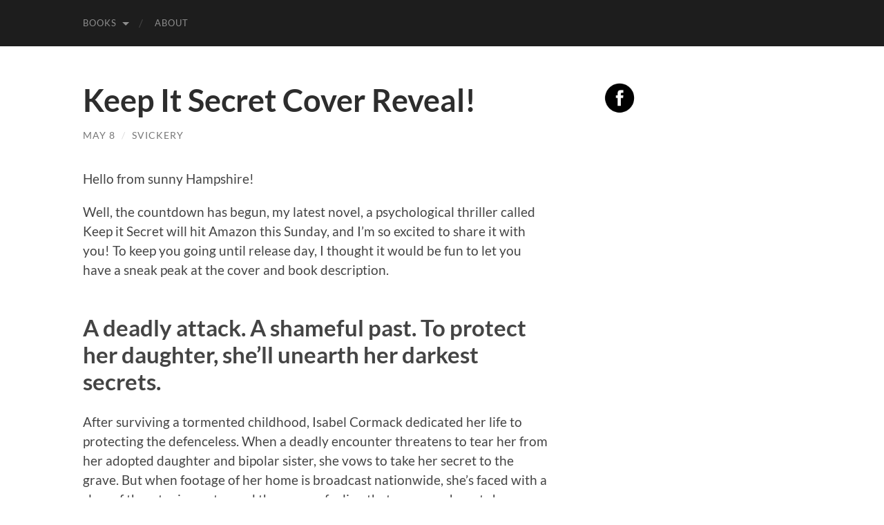

--- FILE ---
content_type: text/html; charset=UTF-8
request_url: https://samvickery.com/keep-it-secret-cover-reveal/
body_size: 10361
content:
<!DOCTYPE html>

<html lang="en-US">

	<head>

		<meta http-equiv="content-type" content="text/html" charset="UTF-8" />
		<meta name="viewport" content="width=device-width, initial-scale=1.0" >

		<link rel="profile" href="http://gmpg.org/xfn/11">

		<title>Keep It Secret Cover Reveal! &#8211; Sam Vickery</title>
        <script>
            (function (s, e, n, d, er) {
                s['Sender'] = er;
                s[er] = s[er] || function () {
                    (s[er].q = s[er].q || []).push(arguments)
                }, s[er].l = 1 * new Date();
                var a = e.createElement(n),
                    m = e.getElementsByTagName(n)[0];
                a.async = 1;
                a.src = d;
                m.parentNode.insertBefore(a, m)
            })(window, document, 'script', 'https://cdn.sender.net/accounts_resources/universal.js', 'sender');
            sender('1ea6a1ca1e5061');
        </script>
                    <meta name="generator" content="Sender.net 2.10.10"/>
            <meta name='robots' content='max-image-preview:large' />
	<style>img:is([sizes="auto" i], [sizes^="auto," i]) { contain-intrinsic-size: 3000px 1500px }</style>
	<link rel='dns-prefetch' href='//stats.wp.com' />
<link rel='dns-prefetch' href='//v0.wordpress.com' />
<link rel="alternate" type="application/rss+xml" title="Sam Vickery &raquo; Feed" href="https://samvickery.com/feed/" />
<link rel="alternate" type="application/rss+xml" title="Sam Vickery &raquo; Comments Feed" href="https://samvickery.com/comments/feed/" />
<link rel="alternate" type="application/rss+xml" title="Sam Vickery &raquo; Keep It Secret Cover Reveal! Comments Feed" href="https://samvickery.com/keep-it-secret-cover-reveal/feed/" />
<script type="text/javascript">
/* <![CDATA[ */
window._wpemojiSettings = {"baseUrl":"https:\/\/s.w.org\/images\/core\/emoji\/16.0.1\/72x72\/","ext":".png","svgUrl":"https:\/\/s.w.org\/images\/core\/emoji\/16.0.1\/svg\/","svgExt":".svg","source":{"concatemoji":"https:\/\/samvickery.com\/wp-includes\/js\/wp-emoji-release.min.js?ver=6.8.3"}};
/*! This file is auto-generated */
!function(s,n){var o,i,e;function c(e){try{var t={supportTests:e,timestamp:(new Date).valueOf()};sessionStorage.setItem(o,JSON.stringify(t))}catch(e){}}function p(e,t,n){e.clearRect(0,0,e.canvas.width,e.canvas.height),e.fillText(t,0,0);var t=new Uint32Array(e.getImageData(0,0,e.canvas.width,e.canvas.height).data),a=(e.clearRect(0,0,e.canvas.width,e.canvas.height),e.fillText(n,0,0),new Uint32Array(e.getImageData(0,0,e.canvas.width,e.canvas.height).data));return t.every(function(e,t){return e===a[t]})}function u(e,t){e.clearRect(0,0,e.canvas.width,e.canvas.height),e.fillText(t,0,0);for(var n=e.getImageData(16,16,1,1),a=0;a<n.data.length;a++)if(0!==n.data[a])return!1;return!0}function f(e,t,n,a){switch(t){case"flag":return n(e,"\ud83c\udff3\ufe0f\u200d\u26a7\ufe0f","\ud83c\udff3\ufe0f\u200b\u26a7\ufe0f")?!1:!n(e,"\ud83c\udde8\ud83c\uddf6","\ud83c\udde8\u200b\ud83c\uddf6")&&!n(e,"\ud83c\udff4\udb40\udc67\udb40\udc62\udb40\udc65\udb40\udc6e\udb40\udc67\udb40\udc7f","\ud83c\udff4\u200b\udb40\udc67\u200b\udb40\udc62\u200b\udb40\udc65\u200b\udb40\udc6e\u200b\udb40\udc67\u200b\udb40\udc7f");case"emoji":return!a(e,"\ud83e\udedf")}return!1}function g(e,t,n,a){var r="undefined"!=typeof WorkerGlobalScope&&self instanceof WorkerGlobalScope?new OffscreenCanvas(300,150):s.createElement("canvas"),o=r.getContext("2d",{willReadFrequently:!0}),i=(o.textBaseline="top",o.font="600 32px Arial",{});return e.forEach(function(e){i[e]=t(o,e,n,a)}),i}function t(e){var t=s.createElement("script");t.src=e,t.defer=!0,s.head.appendChild(t)}"undefined"!=typeof Promise&&(o="wpEmojiSettingsSupports",i=["flag","emoji"],n.supports={everything:!0,everythingExceptFlag:!0},e=new Promise(function(e){s.addEventListener("DOMContentLoaded",e,{once:!0})}),new Promise(function(t){var n=function(){try{var e=JSON.parse(sessionStorage.getItem(o));if("object"==typeof e&&"number"==typeof e.timestamp&&(new Date).valueOf()<e.timestamp+604800&&"object"==typeof e.supportTests)return e.supportTests}catch(e){}return null}();if(!n){if("undefined"!=typeof Worker&&"undefined"!=typeof OffscreenCanvas&&"undefined"!=typeof URL&&URL.createObjectURL&&"undefined"!=typeof Blob)try{var e="postMessage("+g.toString()+"("+[JSON.stringify(i),f.toString(),p.toString(),u.toString()].join(",")+"));",a=new Blob([e],{type:"text/javascript"}),r=new Worker(URL.createObjectURL(a),{name:"wpTestEmojiSupports"});return void(r.onmessage=function(e){c(n=e.data),r.terminate(),t(n)})}catch(e){}c(n=g(i,f,p,u))}t(n)}).then(function(e){for(var t in e)n.supports[t]=e[t],n.supports.everything=n.supports.everything&&n.supports[t],"flag"!==t&&(n.supports.everythingExceptFlag=n.supports.everythingExceptFlag&&n.supports[t]);n.supports.everythingExceptFlag=n.supports.everythingExceptFlag&&!n.supports.flag,n.DOMReady=!1,n.readyCallback=function(){n.DOMReady=!0}}).then(function(){return e}).then(function(){var e;n.supports.everything||(n.readyCallback(),(e=n.source||{}).concatemoji?t(e.concatemoji):e.wpemoji&&e.twemoji&&(t(e.twemoji),t(e.wpemoji)))}))}((window,document),window._wpemojiSettings);
/* ]]> */
</script>
<style id='wp-emoji-styles-inline-css' type='text/css'>

	img.wp-smiley, img.emoji {
		display: inline !important;
		border: none !important;
		box-shadow: none !important;
		height: 1em !important;
		width: 1em !important;
		margin: 0 0.07em !important;
		vertical-align: -0.1em !important;
		background: none !important;
		padding: 0 !important;
	}
</style>
<link rel='stylesheet' id='wp-block-library-css' href='https://samvickery.com/wp-includes/css/dist/block-library/style.min.css?ver=6.8.3' type='text/css' media='all' />
<style id='classic-theme-styles-inline-css' type='text/css'>
/*! This file is auto-generated */
.wp-block-button__link{color:#fff;background-color:#32373c;border-radius:9999px;box-shadow:none;text-decoration:none;padding:calc(.667em + 2px) calc(1.333em + 2px);font-size:1.125em}.wp-block-file__button{background:#32373c;color:#fff;text-decoration:none}
</style>
<link rel='stylesheet' id='mediaelement-css' href='https://samvickery.com/wp-includes/js/mediaelement/mediaelementplayer-legacy.min.css?ver=4.2.17' type='text/css' media='all' />
<link rel='stylesheet' id='wp-mediaelement-css' href='https://samvickery.com/wp-includes/js/mediaelement/wp-mediaelement.min.css?ver=6.8.3' type='text/css' media='all' />
<style id='jetpack-sharing-buttons-style-inline-css' type='text/css'>
.jetpack-sharing-buttons__services-list{display:flex;flex-direction:row;flex-wrap:wrap;gap:0;list-style-type:none;margin:5px;padding:0}.jetpack-sharing-buttons__services-list.has-small-icon-size{font-size:12px}.jetpack-sharing-buttons__services-list.has-normal-icon-size{font-size:16px}.jetpack-sharing-buttons__services-list.has-large-icon-size{font-size:24px}.jetpack-sharing-buttons__services-list.has-huge-icon-size{font-size:36px}@media print{.jetpack-sharing-buttons__services-list{display:none!important}}.editor-styles-wrapper .wp-block-jetpack-sharing-buttons{gap:0;padding-inline-start:0}ul.jetpack-sharing-buttons__services-list.has-background{padding:1.25em 2.375em}
</style>
<style id='global-styles-inline-css' type='text/css'>
:root{--wp--preset--aspect-ratio--square: 1;--wp--preset--aspect-ratio--4-3: 4/3;--wp--preset--aspect-ratio--3-4: 3/4;--wp--preset--aspect-ratio--3-2: 3/2;--wp--preset--aspect-ratio--2-3: 2/3;--wp--preset--aspect-ratio--16-9: 16/9;--wp--preset--aspect-ratio--9-16: 9/16;--wp--preset--color--black: #000000;--wp--preset--color--cyan-bluish-gray: #abb8c3;--wp--preset--color--white: #fff;--wp--preset--color--pale-pink: #f78da7;--wp--preset--color--vivid-red: #cf2e2e;--wp--preset--color--luminous-vivid-orange: #ff6900;--wp--preset--color--luminous-vivid-amber: #fcb900;--wp--preset--color--light-green-cyan: #7bdcb5;--wp--preset--color--vivid-green-cyan: #00d084;--wp--preset--color--pale-cyan-blue: #8ed1fc;--wp--preset--color--vivid-cyan-blue: #0693e3;--wp--preset--color--vivid-purple: #9b51e0;--wp--preset--color--accent: #1abc9c;--wp--preset--color--dark-gray: #444;--wp--preset--color--medium-gray: #666;--wp--preset--color--light-gray: #888;--wp--preset--gradient--vivid-cyan-blue-to-vivid-purple: linear-gradient(135deg,rgba(6,147,227,1) 0%,rgb(155,81,224) 100%);--wp--preset--gradient--light-green-cyan-to-vivid-green-cyan: linear-gradient(135deg,rgb(122,220,180) 0%,rgb(0,208,130) 100%);--wp--preset--gradient--luminous-vivid-amber-to-luminous-vivid-orange: linear-gradient(135deg,rgba(252,185,0,1) 0%,rgba(255,105,0,1) 100%);--wp--preset--gradient--luminous-vivid-orange-to-vivid-red: linear-gradient(135deg,rgba(255,105,0,1) 0%,rgb(207,46,46) 100%);--wp--preset--gradient--very-light-gray-to-cyan-bluish-gray: linear-gradient(135deg,rgb(238,238,238) 0%,rgb(169,184,195) 100%);--wp--preset--gradient--cool-to-warm-spectrum: linear-gradient(135deg,rgb(74,234,220) 0%,rgb(151,120,209) 20%,rgb(207,42,186) 40%,rgb(238,44,130) 60%,rgb(251,105,98) 80%,rgb(254,248,76) 100%);--wp--preset--gradient--blush-light-purple: linear-gradient(135deg,rgb(255,206,236) 0%,rgb(152,150,240) 100%);--wp--preset--gradient--blush-bordeaux: linear-gradient(135deg,rgb(254,205,165) 0%,rgb(254,45,45) 50%,rgb(107,0,62) 100%);--wp--preset--gradient--luminous-dusk: linear-gradient(135deg,rgb(255,203,112) 0%,rgb(199,81,192) 50%,rgb(65,88,208) 100%);--wp--preset--gradient--pale-ocean: linear-gradient(135deg,rgb(255,245,203) 0%,rgb(182,227,212) 50%,rgb(51,167,181) 100%);--wp--preset--gradient--electric-grass: linear-gradient(135deg,rgb(202,248,128) 0%,rgb(113,206,126) 100%);--wp--preset--gradient--midnight: linear-gradient(135deg,rgb(2,3,129) 0%,rgb(40,116,252) 100%);--wp--preset--font-size--small: 16px;--wp--preset--font-size--medium: 20px;--wp--preset--font-size--large: 24px;--wp--preset--font-size--x-large: 42px;--wp--preset--font-size--regular: 19px;--wp--preset--font-size--larger: 32px;--wp--preset--spacing--20: 0.44rem;--wp--preset--spacing--30: 0.67rem;--wp--preset--spacing--40: 1rem;--wp--preset--spacing--50: 1.5rem;--wp--preset--spacing--60: 2.25rem;--wp--preset--spacing--70: 3.38rem;--wp--preset--spacing--80: 5.06rem;--wp--preset--shadow--natural: 6px 6px 9px rgba(0, 0, 0, 0.2);--wp--preset--shadow--deep: 12px 12px 50px rgba(0, 0, 0, 0.4);--wp--preset--shadow--sharp: 6px 6px 0px rgba(0, 0, 0, 0.2);--wp--preset--shadow--outlined: 6px 6px 0px -3px rgba(255, 255, 255, 1), 6px 6px rgba(0, 0, 0, 1);--wp--preset--shadow--crisp: 6px 6px 0px rgba(0, 0, 0, 1);}:where(.is-layout-flex){gap: 0.5em;}:where(.is-layout-grid){gap: 0.5em;}body .is-layout-flex{display: flex;}.is-layout-flex{flex-wrap: wrap;align-items: center;}.is-layout-flex > :is(*, div){margin: 0;}body .is-layout-grid{display: grid;}.is-layout-grid > :is(*, div){margin: 0;}:where(.wp-block-columns.is-layout-flex){gap: 2em;}:where(.wp-block-columns.is-layout-grid){gap: 2em;}:where(.wp-block-post-template.is-layout-flex){gap: 1.25em;}:where(.wp-block-post-template.is-layout-grid){gap: 1.25em;}.has-black-color{color: var(--wp--preset--color--black) !important;}.has-cyan-bluish-gray-color{color: var(--wp--preset--color--cyan-bluish-gray) !important;}.has-white-color{color: var(--wp--preset--color--white) !important;}.has-pale-pink-color{color: var(--wp--preset--color--pale-pink) !important;}.has-vivid-red-color{color: var(--wp--preset--color--vivid-red) !important;}.has-luminous-vivid-orange-color{color: var(--wp--preset--color--luminous-vivid-orange) !important;}.has-luminous-vivid-amber-color{color: var(--wp--preset--color--luminous-vivid-amber) !important;}.has-light-green-cyan-color{color: var(--wp--preset--color--light-green-cyan) !important;}.has-vivid-green-cyan-color{color: var(--wp--preset--color--vivid-green-cyan) !important;}.has-pale-cyan-blue-color{color: var(--wp--preset--color--pale-cyan-blue) !important;}.has-vivid-cyan-blue-color{color: var(--wp--preset--color--vivid-cyan-blue) !important;}.has-vivid-purple-color{color: var(--wp--preset--color--vivid-purple) !important;}.has-black-background-color{background-color: var(--wp--preset--color--black) !important;}.has-cyan-bluish-gray-background-color{background-color: var(--wp--preset--color--cyan-bluish-gray) !important;}.has-white-background-color{background-color: var(--wp--preset--color--white) !important;}.has-pale-pink-background-color{background-color: var(--wp--preset--color--pale-pink) !important;}.has-vivid-red-background-color{background-color: var(--wp--preset--color--vivid-red) !important;}.has-luminous-vivid-orange-background-color{background-color: var(--wp--preset--color--luminous-vivid-orange) !important;}.has-luminous-vivid-amber-background-color{background-color: var(--wp--preset--color--luminous-vivid-amber) !important;}.has-light-green-cyan-background-color{background-color: var(--wp--preset--color--light-green-cyan) !important;}.has-vivid-green-cyan-background-color{background-color: var(--wp--preset--color--vivid-green-cyan) !important;}.has-pale-cyan-blue-background-color{background-color: var(--wp--preset--color--pale-cyan-blue) !important;}.has-vivid-cyan-blue-background-color{background-color: var(--wp--preset--color--vivid-cyan-blue) !important;}.has-vivid-purple-background-color{background-color: var(--wp--preset--color--vivid-purple) !important;}.has-black-border-color{border-color: var(--wp--preset--color--black) !important;}.has-cyan-bluish-gray-border-color{border-color: var(--wp--preset--color--cyan-bluish-gray) !important;}.has-white-border-color{border-color: var(--wp--preset--color--white) !important;}.has-pale-pink-border-color{border-color: var(--wp--preset--color--pale-pink) !important;}.has-vivid-red-border-color{border-color: var(--wp--preset--color--vivid-red) !important;}.has-luminous-vivid-orange-border-color{border-color: var(--wp--preset--color--luminous-vivid-orange) !important;}.has-luminous-vivid-amber-border-color{border-color: var(--wp--preset--color--luminous-vivid-amber) !important;}.has-light-green-cyan-border-color{border-color: var(--wp--preset--color--light-green-cyan) !important;}.has-vivid-green-cyan-border-color{border-color: var(--wp--preset--color--vivid-green-cyan) !important;}.has-pale-cyan-blue-border-color{border-color: var(--wp--preset--color--pale-cyan-blue) !important;}.has-vivid-cyan-blue-border-color{border-color: var(--wp--preset--color--vivid-cyan-blue) !important;}.has-vivid-purple-border-color{border-color: var(--wp--preset--color--vivid-purple) !important;}.has-vivid-cyan-blue-to-vivid-purple-gradient-background{background: var(--wp--preset--gradient--vivid-cyan-blue-to-vivid-purple) !important;}.has-light-green-cyan-to-vivid-green-cyan-gradient-background{background: var(--wp--preset--gradient--light-green-cyan-to-vivid-green-cyan) !important;}.has-luminous-vivid-amber-to-luminous-vivid-orange-gradient-background{background: var(--wp--preset--gradient--luminous-vivid-amber-to-luminous-vivid-orange) !important;}.has-luminous-vivid-orange-to-vivid-red-gradient-background{background: var(--wp--preset--gradient--luminous-vivid-orange-to-vivid-red) !important;}.has-very-light-gray-to-cyan-bluish-gray-gradient-background{background: var(--wp--preset--gradient--very-light-gray-to-cyan-bluish-gray) !important;}.has-cool-to-warm-spectrum-gradient-background{background: var(--wp--preset--gradient--cool-to-warm-spectrum) !important;}.has-blush-light-purple-gradient-background{background: var(--wp--preset--gradient--blush-light-purple) !important;}.has-blush-bordeaux-gradient-background{background: var(--wp--preset--gradient--blush-bordeaux) !important;}.has-luminous-dusk-gradient-background{background: var(--wp--preset--gradient--luminous-dusk) !important;}.has-pale-ocean-gradient-background{background: var(--wp--preset--gradient--pale-ocean) !important;}.has-electric-grass-gradient-background{background: var(--wp--preset--gradient--electric-grass) !important;}.has-midnight-gradient-background{background: var(--wp--preset--gradient--midnight) !important;}.has-small-font-size{font-size: var(--wp--preset--font-size--small) !important;}.has-medium-font-size{font-size: var(--wp--preset--font-size--medium) !important;}.has-large-font-size{font-size: var(--wp--preset--font-size--large) !important;}.has-x-large-font-size{font-size: var(--wp--preset--font-size--x-large) !important;}
:where(.wp-block-post-template.is-layout-flex){gap: 1.25em;}:where(.wp-block-post-template.is-layout-grid){gap: 1.25em;}
:where(.wp-block-columns.is-layout-flex){gap: 2em;}:where(.wp-block-columns.is-layout-grid){gap: 2em;}
:root :where(.wp-block-pullquote){font-size: 1.5em;line-height: 1.6;}
</style>
<link rel='stylesheet' id='wp-components-css' href='https://samvickery.com/wp-includes/css/dist/components/style.min.css?ver=6.8.3' type='text/css' media='all' />
<link rel='stylesheet' id='godaddy-styles-css' href='https://samvickery.com/wp-content/mu-plugins/vendor/wpex/godaddy-launch/includes/Dependencies/GoDaddy/Styles/build/latest.css?ver=2.0.2' type='text/css' media='all' />
<link rel='stylesheet' id='sharedaddy-css' href='https://samvickery.com/wp-content/plugins/jetpack/modules/sharedaddy/sharing.css?ver=15.4' type='text/css' media='all' />
<link rel='stylesheet' id='social-logos-css' href='https://samvickery.com/wp-content/plugins/jetpack/_inc/social-logos/social-logos.min.css?ver=15.4' type='text/css' media='all' />
<link rel='stylesheet' id='hemingway_googleFonts-css' href='https://samvickery.com/wp-content/themes/hemingway/assets/css/fonts.css' type='text/css' media='all' />
<link rel='stylesheet' id='hemingway_style-css' href='https://samvickery.com/wp-content/themes/hemingway/style.css?ver=2.3.2' type='text/css' media='all' />
<script type="text/javascript" src="https://samvickery.com/wp-includes/js/jquery/jquery.min.js?ver=3.7.1" id="jquery-core-js"></script>
<script type="text/javascript" src="https://samvickery.com/wp-includes/js/jquery/jquery-migrate.min.js?ver=3.4.1" id="jquery-migrate-js"></script>
<link rel="https://api.w.org/" href="https://samvickery.com/wp-json/" /><link rel="alternate" title="JSON" type="application/json" href="https://samvickery.com/wp-json/wp/v2/posts/743" /><link rel="EditURI" type="application/rsd+xml" title="RSD" href="https://samvickery.com/xmlrpc.php?rsd" />
<meta name="generator" content="WordPress 6.8.3" />
<link rel="canonical" href="https://samvickery.com/keep-it-secret-cover-reveal/" />
<link rel='shortlink' href='https://wp.me/p5HpLM-bZ' />
<link rel="alternate" title="oEmbed (JSON)" type="application/json+oembed" href="https://samvickery.com/wp-json/oembed/1.0/embed?url=https%3A%2F%2Fsamvickery.com%2Fkeep-it-secret-cover-reveal%2F" />
<link rel="alternate" title="oEmbed (XML)" type="text/xml+oembed" href="https://samvickery.com/wp-json/oembed/1.0/embed?url=https%3A%2F%2Fsamvickery.com%2Fkeep-it-secret-cover-reveal%2F&#038;format=xml" />
	<style>img#wpstats{display:none}</style>
		
<!-- Jetpack Open Graph Tags -->
<meta property="og:type" content="article" />
<meta property="og:title" content="Keep It Secret Cover Reveal!" />
<meta property="og:url" content="https://samvickery.com/keep-it-secret-cover-reveal/" />
<meta property="og:description" content="Hello from sunny Hampshire! Well, the countdown has begun, my latest novel, a psychological thriller called Keep it Secret will hit Amazon this Sunday, and I&#8217;m so excited to share it with you…" />
<meta property="article:published_time" content="2018-05-08T16:04:45+00:00" />
<meta property="article:modified_time" content="2018-05-08T16:04:45+00:00" />
<meta property="og:site_name" content="Sam Vickery" />
<meta property="og:image" content="https://samvickery.com/wp-content/uploads/2018/05/Vickery_KeepItSecret_Ebook2-417x640.jpg" />
<meta property="og:image:width" content="417" />
<meta property="og:image:height" content="640" />
<meta property="og:image:alt" content="" />
<meta property="og:locale" content="en_US" />
<meta name="twitter:text:title" content="Keep It Secret Cover Reveal!" />
<meta name="twitter:image" content="https://samvickery.com/wp-content/uploads/2018/05/Vickery_KeepItSecret_Ebook2-417x640.jpg?w=640" />
<meta name="twitter:card" content="summary_large_image" />

<!-- End Jetpack Open Graph Tags -->
		<style type="text/css" id="wp-custom-css">
			.post-meta-bottom {
	display: none;
}

p.form-allowed-tags {
	display: none;
}

.wrapper {
	margin-top: 4%;
}

.post-content table tbody > tr:nth-child(2n+1) > td {
	background-color: white;
}

.post-content td {
	border-bottom: none;
}

.blog-description {
	font-family: "Raleway", sans-serif;
	text-align: center;
	color: #fff;
	font-weight: 400;
}

.sidebar {
	display: inline;
}

.post-title {
	-moz-hyphens: none;
}

.home .wrapper {
	margin-top: 0;
}

.home .post-title {
	display: none;
}

.blog-menu li:hover > a {
	color: #1abc9c;
}

#table-frontpage {
	background-color: white;
}

#mc_embed_signup .button:hover {
	background-color: #1abc9c !important;
}

#mc_embed_signup input {
	border-radius: 5px !important;
}

#mc_embed_signup {
	background:#f1bf28
		!important;
}

.mc4wp-form-fields p {
	color: #fff;
	margin-left : 1em ;
	margin-right: 1em ;
		
}

.mc4wp-form-1 > input[type="email"] {
	display: inline-block;
	
} 

body.page-id-839
{
    background-color: #f1bf28 
   
}

.page-id-839, .header
{
    display: none;
}


}

.page-id-839 .post-title {
	display: none;
}
.page-id-839 .footer {
	display: none;
}
.page-id-839 .credits {
	display: none;
}

body.page-id-1138
{
    background-color: #f1bf28 
   
}

body.page-id-885
{
    background-color: #f1bf28 
   
}

.page-id-1138 .header
{
    display: none;
}

.page-id-885 .post-title {
	display: none;
}
.page-id-885 .footer {
	display: none;
}
.page-id-885	 .credits {
	display: none;
}
.page-id-1138 .footer {
	display: none;
}
.page-id-1138	 .credits {
	display: none;
}

#mailchimp {
	background: #f1bf28 ;
	color: #f1bf28 ;
	padding: 20px 15px;
}
	#mailchimp input {
		 border: medium none;
font-family: 'Lato', sans-serif;    
		color: gray;
        font-size: 16px;
    
    margin-bottom: 20px;
    padding: 10px 15px;
    border-radius: 3px;
		-moz-border-radius: 3px;
		-webkit-border-radius: 3px;
	}
		#mailchimp input.email { background: #fff }
		#mailchimp input.name { background: #fff}
		#mailchimp input[type="submit"] {
			background: #333;
			color: #fff;
			cursor: pointer;
			font-size: 15px;
			width: 35%;
			padding: 13px 0;

		}
			#mailchimp input[type="submit"]:hover{
				color: #fff;
				background: #1abc9c;
}		</style>
		
	</head>
	
	<body class="wp-singular post-template-default single single-post postid-743 single-format-standard wp-theme-hemingway wp-child-theme-hemingway-child">

		
		<a class="skip-link button" href="#site-content">Skip to the content</a>
	
		<div class="big-wrapper">
	
			<div class="header-cover section bg-dark-light no-padding">

						
				<div class="header section" style="background-image: url( https://samvickery.com/wp-content/uploads/2015/02/cropped-Ko-Samui-51.jpg );">
							
					<div class="header-inner section-inner">
					
											
							<div class="blog-info">
							
																	<div class="blog-title">
										<a href="https://samvickery.com" rel="home">Sam Vickery</a>
									</div>
																
																	<p class="blog-description">Author</p>
															
							</div><!-- .blog-info -->
							
															
					</div><!-- .header-inner -->
								
				</div><!-- .header -->
			
			</div><!-- .bg-dark -->
			
			<div class="navigation section no-padding bg-dark">
			
				<div class="navigation-inner section-inner group">
				
					<div class="toggle-container section-inner hidden">
			
						<button type="button" class="nav-toggle toggle">
							<div class="bar"></div>
							<div class="bar"></div>
							<div class="bar"></div>
							<span class="screen-reader-text">Toggle mobile menu</span>
						</button>
						
						<button type="button" class="search-toggle toggle">
							<div class="metal"></div>
							<div class="glass"></div>
							<div class="handle"></div>
							<span class="screen-reader-text">Toggle search field</span>
						</button>
											
					</div><!-- .toggle-container -->
					
					<div class="blog-search hidden">
						<form role="search" method="get" class="search-form" action="https://samvickery.com/">
				<label>
					<span class="screen-reader-text">Search for:</span>
					<input type="search" class="search-field" placeholder="Search &hellip;" value="" name="s" />
				</label>
				<input type="submit" class="search-submit" value="Search" />
			</form>					</div><!-- .blog-search -->
				
					<ul class="blog-menu">
						<li id="menu-item-9" class="menu-item menu-item-type-post_type menu-item-object-page menu-item-has-children menu-item-9"><a href="https://samvickery.com/home/">Books</a>
<ul class="sub-menu">
	<li id="menu-item-1010" class="menu-item menu-item-type-post_type menu-item-object-page menu-item-1010"><a href="https://samvickery.com/home/one-last-second/">One Last Second</a></li>
	<li id="menu-item-984" class="menu-item menu-item-type-post_type menu-item-object-page menu-item-984"><a href="https://samvickery.com/where-theres-smoke/">Where There’s Smoke</a></li>
	<li id="menu-item-830" class="menu-item menu-item-type-post_type menu-item-object-page menu-item-830"><a href="https://samvickery.com/the-things-you-cannot-see/">The Things You Cannot See</a></li>
	<li id="menu-item-762" class="menu-item menu-item-type-post_type menu-item-object-page menu-item-762"><a href="https://samvickery.com/home/keep-it-secret/">Keep It Secret</a></li>
	<li id="menu-item-720" class="menu-item menu-item-type-post_type menu-item-object-page menu-item-720"><a href="https://samvickery.com/one-more-tomorrow/">One More Tomorrow</a></li>
	<li id="menu-item-526" class="menu-item menu-item-type-post_type menu-item-object-page menu-item-526"><a href="https://samvickery.com/the-promise/">The Promise</a></li>
</ul>
</li>
<li id="menu-item-22" class="menu-item menu-item-type-post_type menu-item-object-page menu-item-22"><a href="https://samvickery.com/about/">About</a></li>
					 </ul><!-- .blog-menu -->
					 
					 <ul class="mobile-menu">
					
						<li class="menu-item menu-item-type-post_type menu-item-object-page menu-item-has-children menu-item-9"><a href="https://samvickery.com/home/">Books</a>
<ul class="sub-menu">
	<li class="menu-item menu-item-type-post_type menu-item-object-page menu-item-1010"><a href="https://samvickery.com/home/one-last-second/">One Last Second</a></li>
	<li class="menu-item menu-item-type-post_type menu-item-object-page menu-item-984"><a href="https://samvickery.com/where-theres-smoke/">Where There’s Smoke</a></li>
	<li class="menu-item menu-item-type-post_type menu-item-object-page menu-item-830"><a href="https://samvickery.com/the-things-you-cannot-see/">The Things You Cannot See</a></li>
	<li class="menu-item menu-item-type-post_type menu-item-object-page menu-item-762"><a href="https://samvickery.com/home/keep-it-secret/">Keep It Secret</a></li>
	<li class="menu-item menu-item-type-post_type menu-item-object-page menu-item-720"><a href="https://samvickery.com/one-more-tomorrow/">One More Tomorrow</a></li>
	<li class="menu-item menu-item-type-post_type menu-item-object-page menu-item-526"><a href="https://samvickery.com/the-promise/">The Promise</a></li>
</ul>
</li>
<li class="menu-item menu-item-type-post_type menu-item-object-page menu-item-22"><a href="https://samvickery.com/about/">About</a></li>
						
					 </ul><!-- .mobile-menu -->
				 
				</div><!-- .navigation-inner -->
				
			</div><!-- .navigation -->
<main class="wrapper section-inner group" id="site-content">

	<div class="content left">

		<div class="posts">
												        
			<article id="post-743" class="post-743 post type-post status-publish format-standard hentry category-contemporary-womens-fiction category-keep-it-secret tag-novel tag-pychological-thriller tag-thriller tag-womens-fiction">

	<div class="post-header">

		
					
				<h1 class="post-title entry-title">
											Keep It Secret Cover Reveal!									</h1>

							
			<div class="post-meta">
			
				<span class="post-date"><a href="https://samvickery.com/keep-it-secret-cover-reveal/">May 8</a></span>
				
				<span class="date-sep"> / </span>
					
				<span class="post-author"><a href="https://samvickery.com/author/svickery/" title="Posts by svickery" rel="author">svickery</a></span>

								
														
			</div><!-- .post-meta -->

					
	</div><!-- .post-header -->
																					
	<div class="post-content entry-content">
	
		<p>Hello from sunny Hampshire! <u><br />
</u></p>
<p>Well, the countdown has begun, my latest novel, a psychological thriller called Keep it Secret will hit Amazon this Sunday, and I&#8217;m so excited to share it with you! To keep you going until release day, I thought it would be fun to let you have a sneak peak at the cover and book description.</p>
<h2>A deadly attack. A shameful past. To protect her daughter, she&#8217;ll unearth her darkest secrets.</h2>
<p>After surviving a tormented childhood, Isabel Cormack dedicated her life to protecting the defenceless. When a deadly encounter threatens to tear her from her adopted daughter and bipolar sister, she vows to take her secret to the grave. But when footage of her home is broadcast nationwide, she’s faced with a slew of threatening notes and the uneasy feeling that someone haunts her footsteps.</p>
<p>To protect her daughter and vulnerable sister, she vows to uncover the stalker’s identity. On her search for clues, a dark figure from her past emerges as a terrible reminder of the pain she’s caused those she loves most. No longer able to outrun her past, Isabel must confront her deepest regrets to save her family and give herself one last shot at redemption.</p>
<p><i>Keep it Secret</i> is the second standalone novel in a pulse-pounding series of psychological thrillers. If you like gripping suspense, true-to-life characters, and unbreakable family bonds, then you’ll love Sam Vickery’s powerful tale of loss and redemption.</p>
<p>&nbsp;</p>
<p><img fetchpriority="high" decoding="async" class="aligncenter size-medium wp-image-744" src="https://samvickery.com/wp-content/uploads/2018/05/Vickery_KeepItSecret_Ebook2-417x640.jpg" alt="" width="417" height="640" srcset="https://samvickery.com/wp-content/uploads/2018/05/Vickery_KeepItSecret_Ebook2-417x640.jpg 417w, https://samvickery.com/wp-content/uploads/2018/05/Vickery_KeepItSecret_Ebook2-768x1178.jpg 768w, https://samvickery.com/wp-content/uploads/2018/05/Vickery_KeepItSecret_Ebook2-667x1024.jpg 667w, https://samvickery.com/wp-content/uploads/2018/05/Vickery_KeepItSecret_Ebook2-676x1037.jpg 676w, https://samvickery.com/wp-content/uploads/2018/05/Vickery_KeepItSecret_Ebook2.jpg 1778w" sizes="(max-width: 417px) 100vw, 417px" /></p>
<p>&nbsp;</p>
<p>&nbsp;</p>
<p>So, what do you think? Let me know in the comments, and if you&#8217;re signed up to my reader list, you&#8217;ll be the first to hear when it goes live this Sunday!</p>
<p>Lots of love,</p>
<p>Sam</p>
<div class="sharedaddy sd-sharing-enabled"><div class="robots-nocontent sd-block sd-social sd-social-icon-text sd-sharing"><h3 class="sd-title">Share this:</h3><div class="sd-content"><ul><li class="share-twitter"><a rel="nofollow noopener noreferrer"
				data-shared="sharing-twitter-743"
				class="share-twitter sd-button share-icon"
				href="https://samvickery.com/keep-it-secret-cover-reveal/?share=twitter"
				target="_blank"
				aria-labelledby="sharing-twitter-743"
				>
				<span id="sharing-twitter-743" hidden>Click to share on X (Opens in new window)</span>
				<span>X</span>
			</a></li><li class="share-facebook"><a rel="nofollow noopener noreferrer"
				data-shared="sharing-facebook-743"
				class="share-facebook sd-button share-icon"
				href="https://samvickery.com/keep-it-secret-cover-reveal/?share=facebook"
				target="_blank"
				aria-labelledby="sharing-facebook-743"
				>
				<span id="sharing-facebook-743" hidden>Click to share on Facebook (Opens in new window)</span>
				<span>Facebook</span>
			</a></li><li class="share-pinterest"><a rel="nofollow noopener noreferrer"
				data-shared="sharing-pinterest-743"
				class="share-pinterest sd-button share-icon"
				href="https://samvickery.com/keep-it-secret-cover-reveal/?share=pinterest"
				target="_blank"
				aria-labelledby="sharing-pinterest-743"
				>
				<span id="sharing-pinterest-743" hidden>Click to share on Pinterest (Opens in new window)</span>
				<span>Pinterest</span>
			</a></li><li class="share-end"></li></ul></div></div></div>							
	</div><!-- .post-content -->
				
		
		<div class="post-meta-bottom">

																		
				<p class="post-categories"><span class="category-icon"><span class="front-flap"></span></span> <a href="https://samvickery.com/category/contemporary-womens-fiction/" rel="category tag">Contemporary Women's Fiction</a>, <a href="https://samvickery.com/category/keep-it-secret/" rel="category tag">Keep It Secret</a></p>
	
						
							<p class="post-tags"><a href="https://samvickery.com/tag/novel/" rel="tag">Novel</a><a href="https://samvickery.com/tag/pychological-thriller/" rel="tag">Pychological thriller</a><a href="https://samvickery.com/tag/thriller/" rel="tag">Thriller</a><a href="https://samvickery.com/tag/womens-fiction/" rel="tag">Women's fiction</a></p>
						
												
				<nav class="post-nav group">
											
											<a class="post-nav-older" href="https://samvickery.com/best-launch-ever/">
							<h5>Previous post</h5>
							Best Launch Ever!						</a>
										
											<a class="post-nav-newer" href="https://samvickery.com/which-order-should-my-books-be-read-in/">
							<h5>Next post</h5>
							Which order should my books be read in?						</a>
					
				</nav><!-- .post-nav -->

											
		</div><!-- .post-meta-bottom -->

		
	<div class="comments">
	
		<a name="comments"></a>
			
		<h2 class="comments-title">
		
			4 Comments			
		</h2>

		<ol class="commentlist">
					<li class="comment even thread-even depth-1" id="li-comment-175">
		
			<div id="comment-175" class="comment">
			
				<div class="comment-meta comment-author vcard">
								
					
					<div class="comment-meta-content">
												
						<cite class="fn">janice shields </cite>						
						<p>
														<time datetime="2018-05-08T17:39:20+00:00" title="May 8 at 5:39 pm">
								May 8 at 5:39 pm							</time>
						</p>
						
					</div><!-- .comment-meta-content -->
					
				</div><!-- .comment-meta -->

				<div class="comment-content post-content">
				
									
					<p>Cant wait to read it. Sam</p>
					
					<div class="comment-actions group">
					
												
																	
					</div><!-- .comment-actions -->
					
				</div><!-- .comment-content -->

			</div><!-- .comment-## -->
		</li><!-- #comment-## -->
		<li class="comment odd alt thread-odd thread-alt depth-1" id="li-comment-176">
		
			<div id="comment-176" class="comment">
			
				<div class="comment-meta comment-author vcard">
								
					
					<div class="comment-meta-content">
												
						<cite class="fn">Jackie </cite>						
						<p>
														<time datetime="2018-05-08T19:36:45+00:00" title="May 8 at 7:36 pm">
								May 8 at 7:36 pm							</time>
						</p>
						
					</div><!-- .comment-meta-content -->
					
				</div><!-- .comment-meta -->

				<div class="comment-content post-content">
				
									
					<p>Sounds like this will be as gripping as your other books Sam. Cannot wait to read it.</p>
					
					<div class="comment-actions group">
					
												
																	
					</div><!-- .comment-actions -->
					
				</div><!-- .comment-content -->

			</div><!-- .comment-## -->
		</li><!-- #comment-## -->
		<li class="comment even thread-even depth-1" id="li-comment-177">
		
			<div id="comment-177" class="comment">
			
				<div class="comment-meta comment-author vcard">
								
					
					<div class="comment-meta-content">
												
						<cite class="fn">Ronel du Preez </cite>						
						<p>
														<time datetime="2018-05-08T20:57:55+00:00" title="May 8 at 8:57 pm">
								May 8 at 8:57 pm							</time>
						</p>
						
					</div><!-- .comment-meta-content -->
					
				</div><!-- .comment-meta -->

				<div class="comment-content post-content">
				
									
					<p>Hope to read it soon!! Sounds fascinating!!</p>
					
					<div class="comment-actions group">
					
												
																	
					</div><!-- .comment-actions -->
					
				</div><!-- .comment-content -->

			</div><!-- .comment-## -->
		</li><!-- #comment-## -->
		<li class="comment odd alt thread-odd thread-alt depth-1" id="li-comment-178">
		
			<div id="comment-178" class="comment">
			
				<div class="comment-meta comment-author vcard">
								
					
					<div class="comment-meta-content">
												
						<cite class="fn"><a href="http://goodreads.com,%20Chapter%20Chatter%20Pub%20on%20FB" class="url" rel="ugc external nofollow">Michelle</a> </cite>						
						<p>
														<time datetime="2018-05-08T23:42:22+00:00" title="May 8 at 11:42 pm">
								May 8 at 11:42 pm							</time>
						</p>
						
					</div><!-- .comment-meta-content -->
					
				</div><!-- .comment-meta -->

				<div class="comment-content post-content">
				
									
					<p>It&#8217;s got my attention!</p>
					
					<div class="comment-actions group">
					
												
																	
					</div><!-- .comment-actions -->
					
				</div><!-- .comment-content -->

			</div><!-- .comment-## -->
		</li><!-- #comment-## -->
		</ol>
		
					
				
	</div><!-- /comments -->
	
	
</article><!-- .post -->			
		</div><!-- .posts -->
	
	</div><!-- .content -->

		
		
	<div class="sidebar right" role="complementary">
		<div id="text-4" class="widget widget_text"><div class="widget-content">			<div class="textwidget"><div><align right><p>
<a href="https://www.facebook.com/SamVickeryWrites/"target="_blank"><img title="Sam Vickery on Facebook" src="https://samvickery.com/wp-content/uploads/2015/02/facebook_circle_black-512.png" alt="Facebook" vspace="3" width="47" height="47" /></a>&nbsp; 
</div>

</div>
		</div></div>	</div><!-- .sidebar -->
	

			
</main><!-- .wrapper -->
		
	<div class="footer section large-padding bg-dark">
		
		<div class="footer-inner section-inner">
		
			 <!-- /footer-a -->
				
			 <!-- /footer-b -->
								
			 <!-- /footer-c -->
			
			<div class="clear"></div>
		
		</div> <!-- /footer-inner -->
	
	</div> <!-- /footer -->
	
	<div class="credits section bg-dark no-padding">
	
		<div class="credits-inner section-inner">
	
			<p class="credits-left">
			
				&copy; 2026 <a href="https://samvickery.com" title="Sam Vickery">Sam Vickery</a>
			
			</p>
			
			<p class="credits-right">
				
				</span> &mdash; <a title="To the top" class="tothetop">Up &uarr;</a>
				
			</p>
			
			<div class="clear"></div>
		
		</div> <!-- /credits-inner -->
		
	</div> <!-- /credits -->

</div> <!-- /big-wrapper -->

<script type="speculationrules">
{"prefetch":[{"source":"document","where":{"and":[{"href_matches":"\/*"},{"not":{"href_matches":["\/wp-*.php","\/wp-admin\/*","\/wp-content\/uploads\/*","\/wp-content\/*","\/wp-content\/plugins\/*","\/wp-content\/themes\/hemingway-child\/*","\/wp-content\/themes\/hemingway\/*","\/*\\?(.+)"]}},{"not":{"selector_matches":"a[rel~=\"nofollow\"]"}},{"not":{"selector_matches":".no-prefetch, .no-prefetch a"}}]},"eagerness":"conservative"}]}
</script>

	<script type="text/javascript">
		window.WPCOM_sharing_counts = {"https://samvickery.com/keep-it-secret-cover-reveal/":743};
	</script>
						<script type="text/javascript" src="https://samvickery.com/wp-content/themes/hemingway/assets/js/global.js?ver=2.3.2" id="hemingway_global-js"></script>
<script type="text/javascript" src="https://samvickery.com/wp-includes/js/comment-reply.min.js?ver=6.8.3" id="comment-reply-js" async="async" data-wp-strategy="async"></script>
<script type="text/javascript" id="jetpack-stats-js-before">
/* <![CDATA[ */
_stq = window._stq || [];
_stq.push([ "view", {"v":"ext","blog":"84228846","post":"743","tz":"0","srv":"samvickery.com","j":"1:15.4"} ]);
_stq.push([ "clickTrackerInit", "84228846", "743" ]);
/* ]]> */
</script>
<script type="text/javascript" src="https://stats.wp.com/e-202604.js" id="jetpack-stats-js" defer="defer" data-wp-strategy="defer"></script>
<script type="text/javascript" id="sharing-js-js-extra">
/* <![CDATA[ */
var sharing_js_options = {"lang":"en","counts":"1","is_stats_active":"1"};
/* ]]> */
</script>
<script type="text/javascript" src="https://samvickery.com/wp-content/plugins/jetpack/_inc/build/sharedaddy/sharing.min.js?ver=15.4" id="sharing-js-js"></script>
<script type="text/javascript" id="sharing-js-js-after">
/* <![CDATA[ */
var windowOpen;
			( function () {
				function matches( el, sel ) {
					return !! (
						el.matches && el.matches( sel ) ||
						el.msMatchesSelector && el.msMatchesSelector( sel )
					);
				}

				document.body.addEventListener( 'click', function ( event ) {
					if ( ! event.target ) {
						return;
					}

					var el;
					if ( matches( event.target, 'a.share-twitter' ) ) {
						el = event.target;
					} else if ( event.target.parentNode && matches( event.target.parentNode, 'a.share-twitter' ) ) {
						el = event.target.parentNode;
					}

					if ( el ) {
						event.preventDefault();

						// If there's another sharing window open, close it.
						if ( typeof windowOpen !== 'undefined' ) {
							windowOpen.close();
						}
						windowOpen = window.open( el.getAttribute( 'href' ), 'wpcomtwitter', 'menubar=1,resizable=1,width=600,height=350' );
						return false;
					}
				} );
			} )();
var windowOpen;
			( function () {
				function matches( el, sel ) {
					return !! (
						el.matches && el.matches( sel ) ||
						el.msMatchesSelector && el.msMatchesSelector( sel )
					);
				}

				document.body.addEventListener( 'click', function ( event ) {
					if ( ! event.target ) {
						return;
					}

					var el;
					if ( matches( event.target, 'a.share-facebook' ) ) {
						el = event.target;
					} else if ( event.target.parentNode && matches( event.target.parentNode, 'a.share-facebook' ) ) {
						el = event.target.parentNode;
					}

					if ( el ) {
						event.preventDefault();

						// If there's another sharing window open, close it.
						if ( typeof windowOpen !== 'undefined' ) {
							windowOpen.close();
						}
						windowOpen = window.open( el.getAttribute( 'href' ), 'wpcomfacebook', 'menubar=1,resizable=1,width=600,height=400' );
						return false;
					}
				} );
			} )();
/* ]]> */
</script>

</body>
</html>	